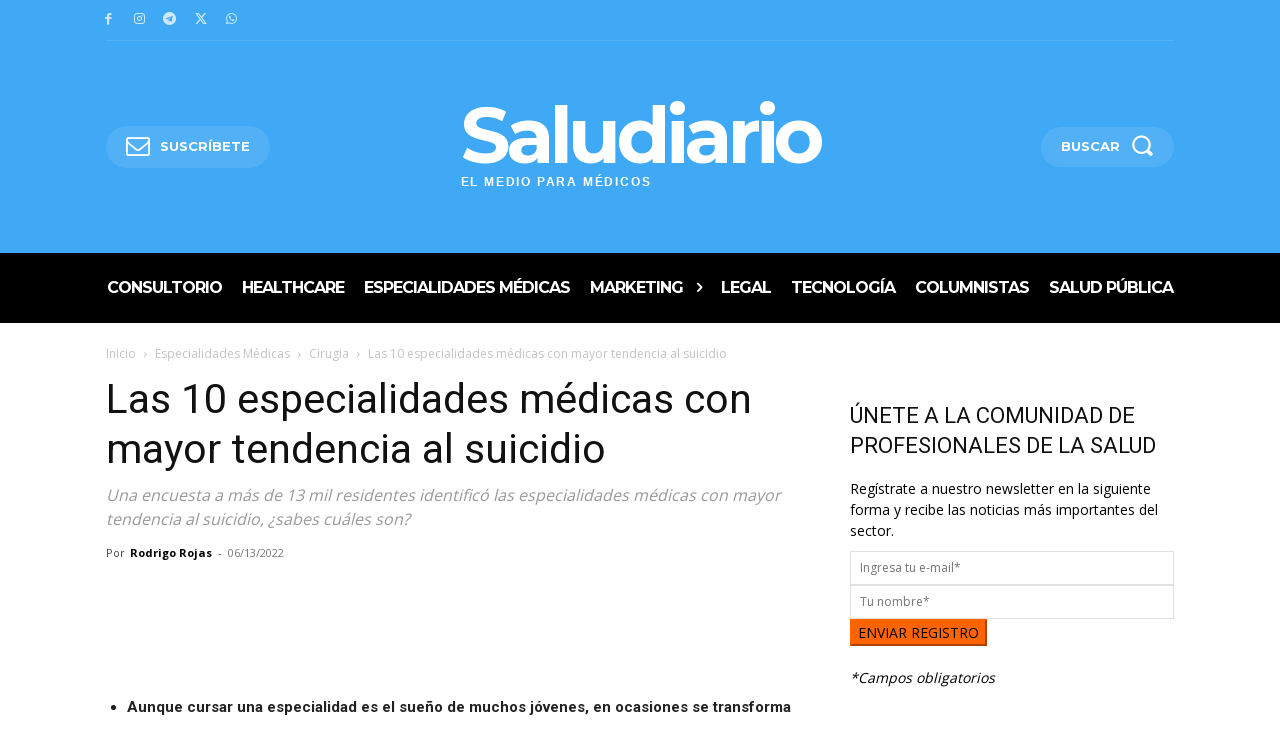

--- FILE ---
content_type: text/html; charset=utf-8
request_url: https://www.google.com/recaptcha/api2/aframe
body_size: 269
content:
<!DOCTYPE HTML><html><head><meta http-equiv="content-type" content="text/html; charset=UTF-8"></head><body><script nonce="T-sB7_EweHXDrEVydIFZJw">/** Anti-fraud and anti-abuse applications only. See google.com/recaptcha */ try{var clients={'sodar':'https://pagead2.googlesyndication.com/pagead/sodar?'};window.addEventListener("message",function(a){try{if(a.source===window.parent){var b=JSON.parse(a.data);var c=clients[b['id']];if(c){var d=document.createElement('img');d.src=c+b['params']+'&rc='+(localStorage.getItem("rc::a")?sessionStorage.getItem("rc::b"):"");window.document.body.appendChild(d);sessionStorage.setItem("rc::e",parseInt(sessionStorage.getItem("rc::e")||0)+1);localStorage.setItem("rc::h",'1769448215385');}}}catch(b){}});window.parent.postMessage("_grecaptcha_ready", "*");}catch(b){}</script></body></html>